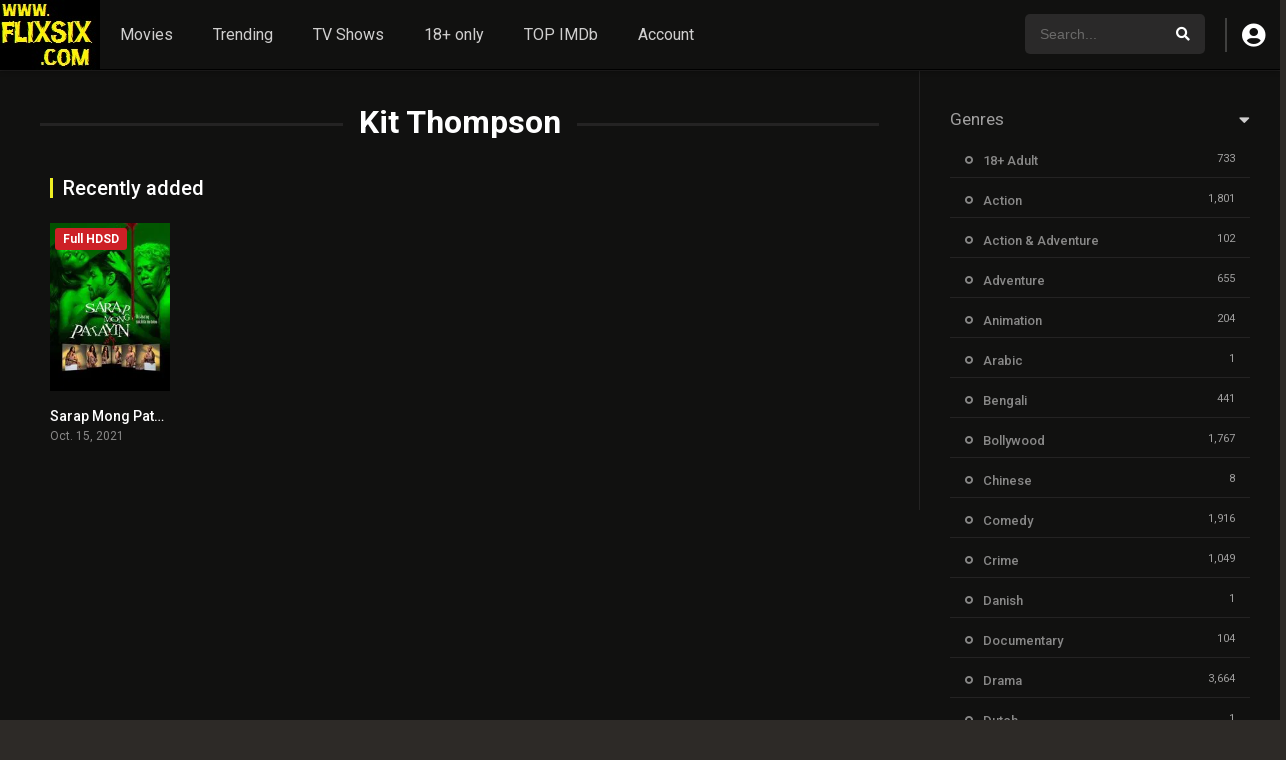

--- FILE ---
content_type: text/html; charset=UTF-8
request_url: https://flixsix.com/cast/kit-thompson/
body_size: 11914
content:
<!DOCTYPE html>
<html lang="en-US">
<head>
<meta charset="UTF-8" />
<link rel='apple-touch-icon' href='https://flixsix.com/wp-content/uploads/2023/04/apple-touch-icon.png'/>
<meta name="apple-mobile-web-app-capable" content="yes">
<meta name="apple-mobile-web-app-status-bar-style" content="black">
<meta name="mobile-web-app-capable" content="yes">
<meta name="viewport" content="width=device-width, initial-scale=1, shrink-to-fit=no">
<style>
div.mobileadban {background-color: #000000;margin-bottom: 10px;width:100%; height:82px;}
div.mobileadban a img {display: block; margin-left: auto; margin-right: auto;}		
div.tabadban {background-color: #000000;margin-bottom: 20px; width:100%; height:151px;}
div.tabdban a img {display: block; margin-left: auto; margin-right: auto;}		
div.desktopadban {background-color: #000000;margin-bottom: 30px; width:100%; height:200px;}
div.desktopadban a img {display: block; margin-left: auto; margin-right: auto;}		
@media screen and (max-width: 565px) {div.tabadban {display: none;}div.desktopadban {display: none;}}
@media screen and (min-width: 566px) and (max-width: 767px) { div.mobileadban {display: none;} div.desktopadban {display: none;}}		
@media screen and (min-width: 768px) {div.mobileadban {display: none;}div.tabadban {display: none;}	}
</style>	
<meta name="theme-color" content="#000000"><link rel='shortcut icon' href='https://flixsix.com/wp-content/uploads/2025/07/icon.jpg' type='image/x-icon' />
<meta name='robots' content='index, follow, max-image-preview:large, max-snippet:-1, max-video-preview:-1' />
	<style>img:is([sizes="auto" i], [sizes^="auto," i]) { contain-intrinsic-size: 3000px 1500px }</style>
	
	<!-- This site is optimized with the Yoast SEO plugin v26.5 - https://yoast.com/wordpress/plugins/seo/ -->
	<title>Kit Thompson Archives - Free Watch online Movies tv series web series at flixsix.com MLSBD, mlwbd</title>
	<link rel="canonical" href="https://flixsix.com/cast/kit-thompson/" />
	<meta property="og:locale" content="en_US" />
	<meta property="og:type" content="article" />
	<meta property="og:title" content="Kit Thompson Archives - Free Watch online Movies tv series web series at flixsix.com MLSBD, mlwbd" />
	<meta property="og:url" content="https://flixsix.com/cast/kit-thompson/" />
	<meta property="og:site_name" content="Free Watch online Movies tv series web series at flixsix.com MLSBD, mlwbd" />
	<meta name="twitter:card" content="summary_large_image" />
	<script type="application/ld+json" class="yoast-schema-graph">{"@context":"https://schema.org","@graph":[{"@type":"CollectionPage","@id":"https://flixsix.com/cast/kit-thompson/","url":"https://flixsix.com/cast/kit-thompson/","name":"Kit Thompson Archives - Free Watch online Movies tv series web series at flixsix.com MLSBD, mlwbd","isPartOf":{"@id":"https://flixsix.com/#website"},"breadcrumb":{"@id":"https://flixsix.com/cast/kit-thompson/#breadcrumb"},"inLanguage":"en-US"},{"@type":"BreadcrumbList","@id":"https://flixsix.com/cast/kit-thompson/#breadcrumb","itemListElement":[{"@type":"ListItem","position":1,"name":"Home","item":"https://flixsix.com/"},{"@type":"ListItem","position":2,"name":"Kit Thompson"}]},{"@type":"WebSite","@id":"https://flixsix.com/#website","url":"https://flixsix.com/","name":"Free Watch online Movies tv series web series at flixsix.com MLSBD, mlwbd","description":"","publisher":{"@id":"https://flixsix.com/#organization"},"potentialAction":[{"@type":"SearchAction","target":{"@type":"EntryPoint","urlTemplate":"https://flixsix.com/?s={search_term_string}"},"query-input":{"@type":"PropertyValueSpecification","valueRequired":true,"valueName":"search_term_string"}}],"inLanguage":"en-US"},{"@type":"Organization","@id":"https://flixsix.com/#organization","name":"Free Watch online Movies tv series web series at flixsix.com MLSBD, mlwbd","url":"https://flixsix.com/","logo":{"@type":"ImageObject","inLanguage":"en-US","@id":"https://flixsix.com/#/schema/logo/image/","url":"https://flixsix.com/wp-content/uploads/2023/04/logo-1.jpg","contentUrl":"https://flixsix.com/wp-content/uploads/2023/04/logo-1.jpg","width":100,"height":70,"caption":"Free Watch online Movies tv series web series at flixsix.com MLSBD, mlwbd"},"image":{"@id":"https://flixsix.com/#/schema/logo/image/"}}]}</script>
	<!-- / Yoast SEO plugin. -->


<link rel='dns-prefetch' href='//fonts.googleapis.com' />
<link rel="alternate" type="application/rss+xml" title="Free Watch online Movies tv series web series at flixsix.com MLSBD, mlwbd &raquo; Feed" href="https://flixsix.com/feed/" />
<link rel="alternate" type="application/rss+xml" title="Free Watch online Movies tv series web series at flixsix.com MLSBD, mlwbd &raquo; Comments Feed" href="https://flixsix.com/comments/feed/" />
<link rel="alternate" type="application/rss+xml" title="Free Watch online Movies tv series web series at flixsix.com MLSBD, mlwbd &raquo; Kit Thompson Cast Feed" href="https://flixsix.com/cast/kit-thompson/feed/" />
<link rel='stylesheet' id='wp-block-library-css' href='https://flixsix.com/wp-includes/css/dist/block-library/style.min.css?ver=6.8.3' type='text/css' media='all' />
<style id='classic-theme-styles-inline-css' type='text/css'>
/*! This file is auto-generated */
.wp-block-button__link{color:#fff;background-color:#32373c;border-radius:9999px;box-shadow:none;text-decoration:none;padding:calc(.667em + 2px) calc(1.333em + 2px);font-size:1.125em}.wp-block-file__button{background:#32373c;color:#fff;text-decoration:none}
</style>
<style id='global-styles-inline-css' type='text/css'>
:root{--wp--preset--aspect-ratio--square: 1;--wp--preset--aspect-ratio--4-3: 4/3;--wp--preset--aspect-ratio--3-4: 3/4;--wp--preset--aspect-ratio--3-2: 3/2;--wp--preset--aspect-ratio--2-3: 2/3;--wp--preset--aspect-ratio--16-9: 16/9;--wp--preset--aspect-ratio--9-16: 9/16;--wp--preset--color--black: #000000;--wp--preset--color--cyan-bluish-gray: #abb8c3;--wp--preset--color--white: #ffffff;--wp--preset--color--pale-pink: #f78da7;--wp--preset--color--vivid-red: #cf2e2e;--wp--preset--color--luminous-vivid-orange: #ff6900;--wp--preset--color--luminous-vivid-amber: #fcb900;--wp--preset--color--light-green-cyan: #7bdcb5;--wp--preset--color--vivid-green-cyan: #00d084;--wp--preset--color--pale-cyan-blue: #8ed1fc;--wp--preset--color--vivid-cyan-blue: #0693e3;--wp--preset--color--vivid-purple: #9b51e0;--wp--preset--gradient--vivid-cyan-blue-to-vivid-purple: linear-gradient(135deg,rgba(6,147,227,1) 0%,rgb(155,81,224) 100%);--wp--preset--gradient--light-green-cyan-to-vivid-green-cyan: linear-gradient(135deg,rgb(122,220,180) 0%,rgb(0,208,130) 100%);--wp--preset--gradient--luminous-vivid-amber-to-luminous-vivid-orange: linear-gradient(135deg,rgba(252,185,0,1) 0%,rgba(255,105,0,1) 100%);--wp--preset--gradient--luminous-vivid-orange-to-vivid-red: linear-gradient(135deg,rgba(255,105,0,1) 0%,rgb(207,46,46) 100%);--wp--preset--gradient--very-light-gray-to-cyan-bluish-gray: linear-gradient(135deg,rgb(238,238,238) 0%,rgb(169,184,195) 100%);--wp--preset--gradient--cool-to-warm-spectrum: linear-gradient(135deg,rgb(74,234,220) 0%,rgb(151,120,209) 20%,rgb(207,42,186) 40%,rgb(238,44,130) 60%,rgb(251,105,98) 80%,rgb(254,248,76) 100%);--wp--preset--gradient--blush-light-purple: linear-gradient(135deg,rgb(255,206,236) 0%,rgb(152,150,240) 100%);--wp--preset--gradient--blush-bordeaux: linear-gradient(135deg,rgb(254,205,165) 0%,rgb(254,45,45) 50%,rgb(107,0,62) 100%);--wp--preset--gradient--luminous-dusk: linear-gradient(135deg,rgb(255,203,112) 0%,rgb(199,81,192) 50%,rgb(65,88,208) 100%);--wp--preset--gradient--pale-ocean: linear-gradient(135deg,rgb(255,245,203) 0%,rgb(182,227,212) 50%,rgb(51,167,181) 100%);--wp--preset--gradient--electric-grass: linear-gradient(135deg,rgb(202,248,128) 0%,rgb(113,206,126) 100%);--wp--preset--gradient--midnight: linear-gradient(135deg,rgb(2,3,129) 0%,rgb(40,116,252) 100%);--wp--preset--font-size--small: 13px;--wp--preset--font-size--medium: 20px;--wp--preset--font-size--large: 36px;--wp--preset--font-size--x-large: 42px;--wp--preset--spacing--20: 0.44rem;--wp--preset--spacing--30: 0.67rem;--wp--preset--spacing--40: 1rem;--wp--preset--spacing--50: 1.5rem;--wp--preset--spacing--60: 2.25rem;--wp--preset--spacing--70: 3.38rem;--wp--preset--spacing--80: 5.06rem;--wp--preset--shadow--natural: 6px 6px 9px rgba(0, 0, 0, 0.2);--wp--preset--shadow--deep: 12px 12px 50px rgba(0, 0, 0, 0.4);--wp--preset--shadow--sharp: 6px 6px 0px rgba(0, 0, 0, 0.2);--wp--preset--shadow--outlined: 6px 6px 0px -3px rgba(255, 255, 255, 1), 6px 6px rgba(0, 0, 0, 1);--wp--preset--shadow--crisp: 6px 6px 0px rgba(0, 0, 0, 1);}:where(.is-layout-flex){gap: 0.5em;}:where(.is-layout-grid){gap: 0.5em;}body .is-layout-flex{display: flex;}.is-layout-flex{flex-wrap: wrap;align-items: center;}.is-layout-flex > :is(*, div){margin: 0;}body .is-layout-grid{display: grid;}.is-layout-grid > :is(*, div){margin: 0;}:where(.wp-block-columns.is-layout-flex){gap: 2em;}:where(.wp-block-columns.is-layout-grid){gap: 2em;}:where(.wp-block-post-template.is-layout-flex){gap: 1.25em;}:where(.wp-block-post-template.is-layout-grid){gap: 1.25em;}.has-black-color{color: var(--wp--preset--color--black) !important;}.has-cyan-bluish-gray-color{color: var(--wp--preset--color--cyan-bluish-gray) !important;}.has-white-color{color: var(--wp--preset--color--white) !important;}.has-pale-pink-color{color: var(--wp--preset--color--pale-pink) !important;}.has-vivid-red-color{color: var(--wp--preset--color--vivid-red) !important;}.has-luminous-vivid-orange-color{color: var(--wp--preset--color--luminous-vivid-orange) !important;}.has-luminous-vivid-amber-color{color: var(--wp--preset--color--luminous-vivid-amber) !important;}.has-light-green-cyan-color{color: var(--wp--preset--color--light-green-cyan) !important;}.has-vivid-green-cyan-color{color: var(--wp--preset--color--vivid-green-cyan) !important;}.has-pale-cyan-blue-color{color: var(--wp--preset--color--pale-cyan-blue) !important;}.has-vivid-cyan-blue-color{color: var(--wp--preset--color--vivid-cyan-blue) !important;}.has-vivid-purple-color{color: var(--wp--preset--color--vivid-purple) !important;}.has-black-background-color{background-color: var(--wp--preset--color--black) !important;}.has-cyan-bluish-gray-background-color{background-color: var(--wp--preset--color--cyan-bluish-gray) !important;}.has-white-background-color{background-color: var(--wp--preset--color--white) !important;}.has-pale-pink-background-color{background-color: var(--wp--preset--color--pale-pink) !important;}.has-vivid-red-background-color{background-color: var(--wp--preset--color--vivid-red) !important;}.has-luminous-vivid-orange-background-color{background-color: var(--wp--preset--color--luminous-vivid-orange) !important;}.has-luminous-vivid-amber-background-color{background-color: var(--wp--preset--color--luminous-vivid-amber) !important;}.has-light-green-cyan-background-color{background-color: var(--wp--preset--color--light-green-cyan) !important;}.has-vivid-green-cyan-background-color{background-color: var(--wp--preset--color--vivid-green-cyan) !important;}.has-pale-cyan-blue-background-color{background-color: var(--wp--preset--color--pale-cyan-blue) !important;}.has-vivid-cyan-blue-background-color{background-color: var(--wp--preset--color--vivid-cyan-blue) !important;}.has-vivid-purple-background-color{background-color: var(--wp--preset--color--vivid-purple) !important;}.has-black-border-color{border-color: var(--wp--preset--color--black) !important;}.has-cyan-bluish-gray-border-color{border-color: var(--wp--preset--color--cyan-bluish-gray) !important;}.has-white-border-color{border-color: var(--wp--preset--color--white) !important;}.has-pale-pink-border-color{border-color: var(--wp--preset--color--pale-pink) !important;}.has-vivid-red-border-color{border-color: var(--wp--preset--color--vivid-red) !important;}.has-luminous-vivid-orange-border-color{border-color: var(--wp--preset--color--luminous-vivid-orange) !important;}.has-luminous-vivid-amber-border-color{border-color: var(--wp--preset--color--luminous-vivid-amber) !important;}.has-light-green-cyan-border-color{border-color: var(--wp--preset--color--light-green-cyan) !important;}.has-vivid-green-cyan-border-color{border-color: var(--wp--preset--color--vivid-green-cyan) !important;}.has-pale-cyan-blue-border-color{border-color: var(--wp--preset--color--pale-cyan-blue) !important;}.has-vivid-cyan-blue-border-color{border-color: var(--wp--preset--color--vivid-cyan-blue) !important;}.has-vivid-purple-border-color{border-color: var(--wp--preset--color--vivid-purple) !important;}.has-vivid-cyan-blue-to-vivid-purple-gradient-background{background: var(--wp--preset--gradient--vivid-cyan-blue-to-vivid-purple) !important;}.has-light-green-cyan-to-vivid-green-cyan-gradient-background{background: var(--wp--preset--gradient--light-green-cyan-to-vivid-green-cyan) !important;}.has-luminous-vivid-amber-to-luminous-vivid-orange-gradient-background{background: var(--wp--preset--gradient--luminous-vivid-amber-to-luminous-vivid-orange) !important;}.has-luminous-vivid-orange-to-vivid-red-gradient-background{background: var(--wp--preset--gradient--luminous-vivid-orange-to-vivid-red) !important;}.has-very-light-gray-to-cyan-bluish-gray-gradient-background{background: var(--wp--preset--gradient--very-light-gray-to-cyan-bluish-gray) !important;}.has-cool-to-warm-spectrum-gradient-background{background: var(--wp--preset--gradient--cool-to-warm-spectrum) !important;}.has-blush-light-purple-gradient-background{background: var(--wp--preset--gradient--blush-light-purple) !important;}.has-blush-bordeaux-gradient-background{background: var(--wp--preset--gradient--blush-bordeaux) !important;}.has-luminous-dusk-gradient-background{background: var(--wp--preset--gradient--luminous-dusk) !important;}.has-pale-ocean-gradient-background{background: var(--wp--preset--gradient--pale-ocean) !important;}.has-electric-grass-gradient-background{background: var(--wp--preset--gradient--electric-grass) !important;}.has-midnight-gradient-background{background: var(--wp--preset--gradient--midnight) !important;}.has-small-font-size{font-size: var(--wp--preset--font-size--small) !important;}.has-medium-font-size{font-size: var(--wp--preset--font-size--medium) !important;}.has-large-font-size{font-size: var(--wp--preset--font-size--large) !important;}.has-x-large-font-size{font-size: var(--wp--preset--font-size--x-large) !important;}
:where(.wp-block-post-template.is-layout-flex){gap: 1.25em;}:where(.wp-block-post-template.is-layout-grid){gap: 1.25em;}
:where(.wp-block-columns.is-layout-flex){gap: 2em;}:where(.wp-block-columns.is-layout-grid){gap: 2em;}
:root :where(.wp-block-pullquote){font-size: 1.5em;line-height: 1.6;}
</style>
<link rel='stylesheet' id='fontawesome-pro-css' href='https://flixsix.com/wp-content/themes/dooplay255/assets/fontawesome/css/all.min.css?ver=5.15.1' type='text/css' media='all' />
<link rel='stylesheet' id='owl-carousel-css' href='https://flixsix.com/wp-content/themes/dooplay255/assets/css/front.owl.min.css?ver=2.5.5' type='text/css' media='all' />
<link rel='stylesheet' id='google-fonts-css' href='https://fonts.googleapis.com/css?family=Roboto%3A300%2C400%2C500%2C700&#038;ver=2.5.5' type='text/css' media='all' />
<link rel='stylesheet' id='scrollbar-css' href='https://flixsix.com/wp-content/themes/dooplay255/assets/css/front.crollbar.min.css?ver=1767108369' type='text/css' media='all' />
<link rel='stylesheet' id='dooplay-css' href='https://flixsix.com/wp-content/themes/dooplay255/assets/css/front.style.min.css?ver=1767108369' type='text/css' media='all' />
<link rel='stylesheet' id='dooplay-color-scheme-css' href='https://flixsix.com/wp-content/themes/dooplay255/assets/css/colors.dark.min.css?ver=1767108369' type='text/css' media='all' />
<link rel='stylesheet' id='dooplay-responsive-css' href='https://flixsix.com/wp-content/themes/dooplay255/assets/css/front.mobile.min.css?ver=1767108369' type='text/css' media='all' />
<script type="text/javascript" src="https://flixsix.com/wp-includes/js/jquery/jquery.min.js?ver=3.7.1" id="jquery-core-js"></script>
<script type="text/javascript" src="https://flixsix.com/wp-includes/js/jquery/jquery-migrate.min.js?ver=3.4.1" id="jquery-migrate-js"></script>
<script type="text/javascript" src="https://flixsix.com/wp-content/themes/dooplay255/assets/js/lib/lazyload.js?ver=2.5.5" id="lazyload-js"></script>
<script type="text/javascript" src="https://flixsix.com/wp-content/themes/dooplay255/assets/js/lib/pwsscrollbar.js?ver=2.5.5" id="scrollbar-js"></script>
<script type="text/javascript" src="https://flixsix.com/wp-content/themes/dooplay255/assets/js/lib/owlcarousel.js?ver=2.5.5" id="owl-carousel-js"></script>
<script type="text/javascript" src="https://flixsix.com/wp-content/themes/dooplay255/assets/js/lib/idtabs.js?ver=2.5.5" id="idTabs-js"></script>
<script type="text/javascript" src="https://flixsix.com/wp-content/themes/dooplay255/assets/js/lib/isrepeater.js?ver=2.5.5" id="dtRepeat-js"></script>
<script type="text/javascript" id="dt_main_ajax-js-extra">
/* <![CDATA[ */
var dtAjax = {"url":"\/wp-admin\/admin-ajax.php","player_api":"https:\/\/flixsix.com\/wp-json\/dooplayer\/v2\/","play_ajaxmd":"1","play_method":"admin_ajax","googlercptc":"6LeUJQAaAAAAAOcAY9tkbKeUogt8ssBmjV_UG2XF","classitem":"6","loading":"Loading..","afavorites":"Add to favorites","rfavorites":"Remove of favorites","views":"Views","remove":"Remove","isawit":"I saw it","send":"Data send..","updating":"Updating data..","error":"Error","pending":"Pending review","ltipe":"Download","sending":"Sending data","enabled":"Enable","disabled":"Disable","trash":"Delete","lshared":"Links Shared","ladmin":"Manage pending links","sendingrep":"Please wait, sending data..","ready":"Ready","deletelin":"Do you really want to delete this link?"};
/* ]]> */
</script>
<script type="text/javascript" src="https://flixsix.com/wp-content/themes/dooplay255/assets/js/front.ajax.min.js?ver=2.5.5" id="dt_main_ajax-js"></script>
<link rel="https://api.w.org/" href="https://flixsix.com/wp-json/" /><link rel="alternate" title="JSON" type="application/json" href="https://flixsix.com/wp-json/wp/v2/dtcast/39645" /><link rel="EditURI" type="application/rsd+xml" title="RSD" href="https://flixsix.com/xmlrpc.php?rsd" />
<meta name="generator" content="WordPress 6.8.3" />
<script type="text/javascript">jQuery(document).ready(function(a){"false"==dtGonza.mobile&&a(window).load(function(){a(".scrolling").mCustomScrollbar({theme:"minimal-dark",scrollInertia:200,scrollButtons:{enable:!0},callbacks:{onTotalScrollOffset:100,alwaysTriggerOffsets:!1}})})});</script>
<style type='text/css'>
body{font-family:"Roboto", sans-serif;}
body{background-color:#2d2a27;}
header.main .hbox,#contenedor,footer.main .fbox{max-width:1500px;}
a,.home-blog-post .entry-date .date,.top-imdb-item:hover>.title a,.module .content .items .item .data h3 a:hover,.head-main-nav ul.main-header li:hover>a,.login_box .box a.register{color:#eeee22;}
.nav_items_module a.btn:hover,.pagination span.current,.w_item_b a:hover>.data .wextra b:before,.comment-respond h3:before,footer.main .fbox .fmenu ul li a:hover{color:#eeee22;}
header.main .hbox .search form button[type=submit]:hover,.loading,#seasons .se-c .se-a ul.episodios li .episodiotitle a:hover,.sgeneros a:hover,.page_user nav.user ul li a:hover{color:#eeee22;}
footer.main .fbox .fmenu ul li.current-menu-item a,.posts .meta .autor i,.pag_episodes .item a:hover,a.link_a:hover,ul.smenu li a:hover{color:#eeee22;}
header.responsive .nav a.active:before, header.responsive .search a.active:before,.dtuser a.clicklogin:hover,.menuresp .menu ul.resp li a:hover,.menuresp .menu ul.resp li ul.sub-menu li a:hover{color:#eeee22;}
.sl-wrapper a:before,table.account_links tbody td a:hover,.dt_mainmeta nav.genres ul li a:hover{color:#eeee22;}
.dt_mainmeta nav.genres ul li.current-cat a:before,.dooplay_player .options ul li:hover span.title{color:#eeee22;}
.head-main-nav ul.main-header li ul.sub-menu li a:hover,form.form-resp-ab button[type=submit]:hover>span,.sidebar aside.widget ul li a:hover{color:#eeee22;}
header.top_imdb h1.top-imdb-h1 span,article.post .information .meta span.autor,.w_item_c a:hover>.rating i,span.comment-author-link,.pagination a:hover{color:#eeee22;}
.letter_home ul.glossary li a:hover, .letter_home ul.glossary li a.active, .user_control a.in-list{color:#eeee22;}
.headitems a#dooplay_signout:hover, .login_box .box a#c_loginbox:hover{color:#eeee22;}
.report_modal .box .form form fieldset label:hover > span.title{color:#eeee22;}
.linktabs ul li a.selected,ul.smenu li a.selected,a.liked,.module .content header span a.see-all,.page_user nav.user ul li a.selected,.dt_mainmeta nav.releases ul li a:hover{background:#eeee22;}
a.see_all,p.form-submit input[type=submit]:hover,.report-video-form fieldset input[type=submit],a.mtoc,.contact .wrapper fieldset input[type=submit],span.item_type,a.main{background:#eeee22;}
.post-comments .comment-reply-link:hover,#seasons .se-c .se-q span.se-o,#edit_link .box .form_edit .cerrar a:hover{background:#eeee22;}
.user_edit_control ul li a.selected,form.update_profile fieldset input[type=submit],.page_user .content .paged a.load_more:hover,#edit_link .box .form_edit fieldset input[type="submit"]{background:#eeee22;}
.login_box .box input[type="submit"],.form_post_lik .control .left a.add_row:hover,.form_post_lik .table table tbody tr td a.remove_row:hover,.form_post_lik .control .right input[type="submit"]{background:#eeee22;}
#dt_contenedor{background-color:#2d2a27;}
.plyr input[type=range]::-ms-fill-lower{background:#eeee22;}
.menuresp .menu .user a.ctgs,.menuresp .menu .user .logout a:hover{background:#eeee22;}
.plyr input[type=range]:active::-webkit-slider-thumb{background:#eeee22;}
.plyr input[type=range]:active::-moz-range-thumb{background:#eeee22;}
.plyr input[type=range]:active::-ms-thumb{background:#eeee22;}
.tagcloud a:hover,ul.abc li a:hover,ul.abc li a.select, {background:#eeee22;}
.featu{background:#16af93;}
.report_modal .box .form form fieldset input[type=submit]{background-color:#eeee22;}
.contact .wrapper fieldset input[type=text]:focus, .contact .wrapper fieldset textarea:focus,header.main .hbox .dt_user ul li ul li:hover > a,.login_box .box a.register{border-color:#eeee22;}
.module .content header h1{border-color:#eeee22;}
.module .content header h2{border-color:#eeee22;}
a.see_all{border-color:#eeee22;}
.top-imdb-list h3{border-color:#eeee22;}
.user_edit_control ul li a.selected:before{border-top-color:#eeee22;}
header.main .loading{color:#fff!important;}
.starstruck .star-on-png:before{color:#eeee22;}

.search_page_form {
  width: 100%;
    margin-bottom: 10px;
}
.search_page_form form {
    background: yellow;
    border: 1px solid #fc0;
    color: #fc0;
    width: 100%;
    position: relative;
    border-radius: 5px;  
}
.search_page_form form input[type=text] {
    color: #000;  
    width: 100%;
    text-align: center;
    padding: 14px 20px;
    font-size: 18px;
  	margin: 1%;
}
.search_page_form form button {
    position: absolute;
    right: 0;
    top: 0;
    border: 0;
    padding: 14px;
    cursor: pointer;
    background: 0 0;
    	margin: 1%;
}
</style>
<script type='text/javascript' src='//ashorenorris.com/33/20/32/3320321ab012f1b600940dd8c24e8990.js'></script></head>
<body class="archive tax-dtcast term-kit-thompson term-39645 wp-theme-dooplay255">
<div id="dt_contenedor">
<header id="header" class="main">
	<div class="hbox">
		<div class="fix-hidden">
			<div class="logo">
				<a href="https://flixsix.com"><img src='https://flixsix.com/wp-content/uploads/2025/07/logo.jpg' alt='Free Watch online Movies tv series web series at flixsix.com MLSBD, mlwbd'/></a>
			</div>
			<div class="head-main-nav">
				<div class="menu-header-container"><ul id="main_header" class="main-header"><li id="menu-item-20102" class="menu-item menu-item-type-custom menu-item-object-custom menu-item-20102"><a href="https://flixsix.com/movies/">Movies</a></li>
<li id="menu-item-20106" class="menu-item menu-item-type-post_type menu-item-object-page menu-item-20106"><a href="https://flixsix.com/trending/">Trending</a></li>
<li id="menu-item-20103" class="menu-item menu-item-type-custom menu-item-object-custom menu-item-20103"><a href="https://flixsix.com/tvshows/">TV Shows</a></li>
<li id="menu-item-57854" class="menu-item menu-item-type-custom menu-item-object-custom menu-item-57854"><a href="https://flixsix.com/genre/18-adult/">18+ only</a></li>
<li id="menu-item-57855" class="menu-item menu-item-type-post_type menu-item-object-page menu-item-57855"><a href="https://flixsix.com/top-imdb/">TOP IMDb</a></li>
<li id="menu-item-57856" class="menu-item menu-item-type-post_type menu-item-object-page menu-item-57856"><a href="https://flixsix.com/account/">Account</a></li>
</ul></div>			</div>
			<div class="headitems register_active">
				<div id="advc-menu" class="search">
					<form method="get" id="searchform" action="https://flixsix.com">
						<input type="text" placeholder="Search..." name="s" id="s" value="" autocomplete="off">
						<button class="search-button" type="submit"><span class="fas fa-search"></span></button>
					</form>
				</div>
				<!-- end search -->
								<div class="dtuser">
					<a href="#" class="clicklogin">
						<i class="fas fa-user-circle"></i>
					</a>
				</div>
								<!-- end dt_user -->
			</div>
		</div>
		<div class="live-search ltr"></div>
	</div>
</header>
<div class="fixheadresp">
	<header class="responsive">
		<div class="nav"><a class="aresp nav-resp"></a></div>
		<div class="search"><a class="aresp search-resp"></a></div>
		<div class="logo">
            <a href="https://flixsix.com/"><img src='https://flixsix.com/wp-content/uploads/2025/07/logo.jpg' alt='Free Watch online Movies tv series web series at flixsix.com MLSBD, mlwbd'/></a>
        </div>
	</header>
	<div class="search_responsive">
		<form method="get" id="form-search-resp" class="form-resp-ab" action="https://flixsix.com">
			<input type="text" placeholder="Search..." name="s" id="ms" value="" autocomplete="off">
			<button type="submit" class="search-button"><span class="fas fa-search"></span></button>
		</form>
		<div class="live-search"></div>
	</div>
	<div id="arch-menu" class="menuresp">
		<div class="menu">
						<div class="user">
				<a class="ctgs clicklogin">Login</a>
				<a class="ctgs" href="https://flixsix.com/account/?action=sign-in">Sign Up</a>
			</div>
        			<div class="menu-header-container"><ul id="main_header" class="resp"><li class="menu-item menu-item-type-custom menu-item-object-custom menu-item-20102"><a href="https://flixsix.com/movies/">Movies</a></li>
<li class="menu-item menu-item-type-post_type menu-item-object-page menu-item-20106"><a href="https://flixsix.com/trending/">Trending</a></li>
<li class="menu-item menu-item-type-custom menu-item-object-custom menu-item-20103"><a href="https://flixsix.com/tvshows/">TV Shows</a></li>
<li class="menu-item menu-item-type-custom menu-item-object-custom menu-item-57854"><a href="https://flixsix.com/genre/18-adult/">18+ only</a></li>
<li class="menu-item menu-item-type-post_type menu-item-object-page menu-item-57855"><a href="https://flixsix.com/top-imdb/">TOP IMDb</a></li>
<li class="menu-item menu-item-type-post_type menu-item-object-page menu-item-57856"><a href="https://flixsix.com/account/">Account</a></li>
</ul></div>		</div>
	</div>
</div>

<div id="contenedor">
<div class="login_box">
    <div class="box">
        <a id="c_loginbox"><i class="fas fa-times"></i></a>
        <h3>Login to your account</h3>
        <form method="post" id="dooplay_login_user">
            <fieldset class="user"><input type="text" name="log" placeholder="Username"></fieldset>
            <fieldset class="password"><input type="password" name="pwd" placeholder="Password"></fieldset>
            <label><input name="rmb" type="checkbox" id="rememberme" value="forever" checked> Remember Me</label>
            <fieldset class="submit"><input id="dooplay_login_btn" data-btntext="Log in" type="submit" value="Log in"></fieldset>
            <a class="register" href="https://flixsix.com/account/?action=sign-in">Register a new account</a>
            <label><a class="pteks" href="https://flixsix.com/wp-login.php?action=lostpassword">Lost your password?</a></label>
            <input type="hidden" name="red" value="https://flixsix.com/cast/kit-thompson/">
            <input type="hidden" name="action" value="dooplay_login">
        </form>
    </div>
</div>
<div class="module">
	<div class="content right full">
	<h1 class="heading-archive">Kit Thompson</h1>
			
	<div class="desc_category">
			</div>
	<header>
		<h2>Recently added</h2>
	</header>
	<div class="items full">
	<article id="post-50371" class="item movies">
	<div class="poster">
		<img src="https://image.tmdb.org/t/p/w185/fLmYiEfIW0v6vu6C5ZplhFbspvC.jpg" alt="Sarap Mong Patayin">
		<div class="rating">3.9</div>
		<div class="mepo">
        <span class="quality">Full HDSD</span>		</div>
		<a href="https://flixsix.com/movies/sarap-mong-patayin/"><div class="see play1"></div></a>
	</div>
	<div class="data">
		<h3><a href="https://flixsix.com/movies/sarap-mong-patayin/">Sarap Mong Patayin</a></h3>
        <span>Oct. 15, 2021</span>
	</div>
	</article>
	</div>
		</div>
	<div class="sidebar right scrolling">
		<div class="fixed-sidebar-blank">
			<div class="dt_mainmeta"><nav class="genres"><h2 class="widget-title">Genres</h2><ul class="genres falsescroll">	<li class="cat-item cat-item-17729"><a href="https://flixsix.com/genre/18-adult/">18+ Adult</a> <i>733</i>
</li>
	<li class="cat-item cat-item-4"><a href="https://flixsix.com/genre/action/">Action</a> <i>1,801</i>
</li>
	<li class="cat-item cat-item-10234"><a href="https://flixsix.com/genre/action-adventure/">Action &amp; Adventure</a> <i>102</i>
</li>
	<li class="cat-item cat-item-3"><a href="https://flixsix.com/genre/adventure/">Adventure</a> <i>655</i>
</li>
	<li class="cat-item cat-item-93"><a href="https://flixsix.com/genre/animation/">Animation</a> <i>204</i>
</li>
	<li class="cat-item cat-item-9003"><a href="https://flixsix.com/genre/arabic/">Arabic</a> <i>1</i>
</li>
	<li class="cat-item cat-item-8998"><a href="https://flixsix.com/genre/bengali/">Bengali</a> <i>441</i>
</li>
	<li class="cat-item cat-item-402"><a href="https://flixsix.com/genre/bollywood/">Bollywood</a> <i>1,767</i>
</li>
	<li class="cat-item cat-item-9004"><a href="https://flixsix.com/genre/chinese/">Chinese</a> <i>8</i>
</li>
	<li class="cat-item cat-item-57"><a href="https://flixsix.com/genre/comedy/">Comedy</a> <i>1,916</i>
</li>
	<li class="cat-item cat-item-45"><a href="https://flixsix.com/genre/crime/">Crime</a> <i>1,049</i>
</li>
	<li class="cat-item cat-item-9007"><a href="https://flixsix.com/genre/danish/">Danish</a> <i>1</i>
</li>
	<li class="cat-item cat-item-268"><a href="https://flixsix.com/genre/documentary/">Documentary</a> <i>104</i>
</li>
	<li class="cat-item cat-item-30"><a href="https://flixsix.com/genre/drama/">Drama</a> <i>3,664</i>
</li>
	<li class="cat-item cat-item-17280"><a href="https://flixsix.com/genre/dutch/">Dutch</a> <i>1</i>
</li>
	<li class="cat-item cat-item-19999"><a href="https://flixsix.com/genre/english/">English</a> <i>2</i>
</li>
	<li class="cat-item cat-item-58"><a href="https://flixsix.com/genre/family/">Family</a> <i>447</i>
</li>
	<li class="cat-item cat-item-5"><a href="https://flixsix.com/genre/fantasy/">Fantasy</a> <i>389</i>
</li>
	<li class="cat-item cat-item-9001"><a href="https://flixsix.com/genre/french/">French</a> <i>6</i>
</li>
	<li class="cat-item cat-item-9005"><a href="https://flixsix.com/genre/german/">German</a> <i>4</i>
</li>
	<li class="cat-item cat-item-404"><a href="https://flixsix.com/genre/hindi-dubbed/">Hindi Dubbed</a> <i>826</i>
</li>
	<li class="cat-item cat-item-495"><a href="https://flixsix.com/genre/history/">History</a> <i>174</i>
</li>
	<li class="cat-item cat-item-403"><a href="https://flixsix.com/genre/hollywood/">Hollywood</a> <i>2,777</i>
</li>
	<li class="cat-item cat-item-22933"><a href="https://flixsix.com/genre/hong-kong/">Hong-Kong</a> <i>1</i>
</li>
	<li class="cat-item cat-item-173"><a href="https://flixsix.com/genre/horror/">Horror</a> <i>622</i>
</li>
	<li class="cat-item cat-item-9009"><a href="https://flixsix.com/genre/indonesian/">Indonesian</a> <i>4</i>
</li>
	<li class="cat-item cat-item-9008"><a href="https://flixsix.com/genre/italian/">Italian</a> <i>5</i>
</li>
	<li class="cat-item cat-item-17282"><a href="https://flixsix.com/genre/japanese/">Japanese</a> <i>1</i>
</li>
	<li class="cat-item cat-item-10775"><a href="https://flixsix.com/genre/kids/">Kids</a> <i>5</i>
</li>
	<li class="cat-item cat-item-8974"><a href="https://flixsix.com/genre/korean/">Korean</a> <i>29</i>
</li>
	<li class="cat-item cat-item-9006"><a href="https://flixsix.com/genre/malayalam/">Malayalam</a> <i>14</i>
</li>
	<li class="cat-item cat-item-124"><a href="https://flixsix.com/genre/music/">Music</a> <i>110</i>
</li>
	<li class="cat-item cat-item-193"><a href="https://flixsix.com/genre/mystery/">Mystery</a> <i>578</i>
</li>
	<li class="cat-item cat-item-17281"><a href="https://flixsix.com/genre/norwegian/">Norwegian</a> <i>1</i>
</li>
	<li class="cat-item cat-item-17259"><a href="https://flixsix.com/genre/pakistani/">Pakistani</a> <i>3</i>
</li>
	<li class="cat-item cat-item-22929"><a href="https://flixsix.com/genre/polish/">Polish</a> <i>1</i>
</li>
	<li class="cat-item cat-item-36998"><a href="https://flixsix.com/genre/portuguese/">Portuguese</a> <i>1</i>
</li>
	<li class="cat-item cat-item-17361"><a href="https://flixsix.com/genre/punjabi/">Punjabi</a> <i>205</i>
</li>
	<li class="cat-item cat-item-10703"><a href="https://flixsix.com/genre/reality/">Reality</a> <i>21</i>
</li>
	<li class="cat-item cat-item-150"><a href="https://flixsix.com/genre/romance/">Romance</a> <i>1,352</i>
</li>
	<li class="cat-item cat-item-9002"><a href="https://flixsix.com/genre/russian/">Russian</a> <i>2</i>
</li>
	<li class="cat-item cat-item-2"><a href="https://flixsix.com/genre/sci-fi/">Sci-Fi</a> <i>0</i>
</li>
	<li class="cat-item cat-item-10397"><a href="https://flixsix.com/genre/sci-fi-fantasy/">Sci-Fi &amp; Fantasy</a> <i>65</i>
</li>
	<li class="cat-item cat-item-29"><a href="https://flixsix.com/genre/science-fiction/">Science Fiction</a> <i>465</i>
</li>
	<li class="cat-item cat-item-11814"><a href="https://flixsix.com/genre/series/">Series</a> <i>3</i>
</li>
	<li class="cat-item cat-item-10833"><a href="https://flixsix.com/genre/soap/">Soap</a> <i>1</i>
</li>
	<li class="cat-item cat-item-9000"><a href="https://flixsix.com/genre/spanish/">Spanish</a> <i>13</i>
</li>
	<li class="cat-item cat-item-13275"><a href="https://flixsix.com/genre/talk/">Talk</a> <i>2</i>
</li>
	<li class="cat-item cat-item-8996"><a href="https://flixsix.com/genre/tamil/">Tamil</a> <i>19</i>
</li>
	<li class="cat-item cat-item-8997"><a href="https://flixsix.com/genre/telegu/">Telegu</a> <i>21</i>
</li>
	<li class="cat-item cat-item-44"><a href="https://flixsix.com/genre/thriller/">Thriller</a> <i>1,908</i>
</li>
	<li class="cat-item cat-item-9010"><a href="https://flixsix.com/genre/turkish/">Turkish</a> <i>2</i>
</li>
	<li class="cat-item cat-item-313"><a href="https://flixsix.com/genre/tv-movie/">TV Movie</a> <i>170</i>
</li>
	<li class="cat-item cat-item-22931"><a href="https://flixsix.com/genre/ukrainian/">Ukrainian</a> <i>1</i>
</li>
	<li class="cat-item cat-item-438"><a href="https://flixsix.com/genre/war/">War</a> <i>109</i>
</li>
	<li class="cat-item cat-item-10316"><a href="https://flixsix.com/genre/war-politics/">War &amp; Politics</a> <i>12</i>
</li>
	<li class="cat-item cat-item-5238"><a href="https://flixsix.com/genre/western/">Western</a> <i>35</i>
</li>
</ul></nav></div>		</div>
	</div>
</div>
</div>
<footer class="main">
	<div class="fbox">
		<div class="fcmpbox">
						<div class="primary">
				<div class="columenu">
					<div class="item">
					   					   					</div>
					<div class="item">
																	</div>
					<div class="item">
																	</div>
				</div>
				<div class="fotlogo">
					<div class="logo"><img src="https://flixsix.com/wp-content/themes/dooplay255/assets/img/brand/dooplay_logo_gray.svg" alt="Free Watch online Movies tv series web series at flixsix.com MLSBD, mlwbd" /></div>				</div>
			</div>
						<div class="copy">© www.FLIXSIX.com 2023</div>
			<span class="top-page"><a id="top-page"><i class="fas fa-angle-up"></i></a></span>
			<div class="fmenu"><ul id="menu-footer-column-1" class="menu"><li id="menu-item-57849" class="menu-item menu-item-type-custom menu-item-object-custom menu-item-57849"><a href="https://pornochilenogratis.com/">porno chileno</a></li>
<li id="menu-item-57850" class="menu-item menu-item-type-custom menu-item-object-custom menu-item-57850"><a href="https://movie-series.stream/">Movie-Series</a></li>
<li id="menu-item-57851" class="menu-item menu-item-type-custom menu-item-object-custom menu-item-57851"><a href="https://hotseries.download">Hot Series</a></li>
<li id="menu-item-57852" class="menu-item menu-item-type-custom menu-item-object-custom menu-item-57852"><a href="https://comics.gafiles.com/">Savita Bhabhi</a></li>
<li id="menu-item-57853" class="menu-item menu-item-type-custom menu-item-object-custom menu-item-57853"><a href="https://series.gafiles.com">Ullu Series</a></li>
</ul></div>		</div>
	</div>
</footer>
</div>
<script type="speculationrules">
{"prefetch":[{"source":"document","where":{"and":[{"href_matches":"\/*"},{"not":{"href_matches":["\/wp-*.php","\/wp-admin\/*","\/wp-content\/uploads\/*","\/wp-content\/*","\/wp-content\/plugins\/*","\/wp-content\/themes\/dooplay255\/*","\/*\\?(.+)"]}},{"not":{"selector_matches":"a[rel~=\"nofollow\"]"}},{"not":{"selector_matches":".no-prefetch, .no-prefetch a"}}]},"eagerness":"conservative"}]}
</script>
<script type="text/javascript">
jQuery(document).ready(function($) {
$("#featured-titles").owlCarousel({ autoPlay:false,items:6,stopOnHover:true,pagination:false,itemsDesktop:[1199,4],itemsDesktopSmall:[980,4],itemsTablet:[768,3],itemsTabletSmall: false,itemsMobile:[479,3] });
$(".nextf").click(function(){ $("#featured-titles").trigger("owl.next") });
$(".prevf").click(function(){ $("#featured-titles").trigger("owl.prev") });
$("#dt-movies").owlCarousel({ autoPlay:3500,items:7,stopOnHover:true,pagination:false,itemsDesktop:[1199,5],itemsDesktopSmall:[980,5],itemsTablet:[768,4],itemsTabletSmall: false,itemsMobile:[479,3] });
$("#dt-tvshows").owlCarousel({ autoPlay:false,items:7,stopOnHover:true,pagination:false,itemsDesktop:[1199,5],itemsDesktopSmall:[980,5],itemsTablet:[768,4],itemsTabletSmall:false,itemsMobile:[479,3] });
$(".next4").click(function(){ $("#dt-tvshows").trigger("owl.next") });
$(".prev4").click(function(){ $("#dt-tvshows").trigger("owl.prev") });
$("#dt-episodes").owlCarousel({ autoPlay:3500,pagination:false,items:5,stopOnHover:true,itemsDesktop:[900,3],itemsDesktopSmall:[750,3],itemsTablet:[500,2],itemsMobile:[320,1] });
$("#dt-seasons").owlCarousel({ autoPlay:false,items:7,stopOnHover:true,pagination:false,itemsDesktop:[1199,5],itemsDesktopSmall:[980,5],itemsTablet:[768,4],itemsTabletSmall:false,itemsMobile:[479,3] });
$(".next2").click(function(){ $("#dt-seasons").trigger("owl.next") });
$(".prev2").click(function(){ $("#dt-seasons").trigger("owl.prev") });
$("#slider-movies").owlCarousel({ autoPlay:4000,items:3,stopOnHover:true,pagination:true,itemsDesktop:[1199,2],itemsDesktopSmall:[980,2],itemsTablet:[768,2],itemsTabletSmall:[600,1],itemsMobile:[479,1] });
$("#slider-tvshows").owlCarousel({ autoPlay:4000,items:3,stopOnHover:true,pagination:true,itemsDesktop:[1199,2],itemsDesktopSmall:[980,2],itemsTablet:[768,2],itemsTabletSmall:[600,1],itemsMobile:[479,1] });
$("#slider-movies-tvshows").owlCarousel({ autoPlay:4000,items:3,stopOnHover:true,pagination:true,itemsDesktop:[1199,2],itemsDesktopSmall:[980,2],itemsTablet:[768,2],itemsTabletSmall:[600,1],itemsMobile:[479,1] });
$(".reset").click(function(event){ if (!confirm( dtGonza.reset_all )) { event.preventDefault() } });
$(".addcontent").click(function(event){ if(!confirm(dtGonza.manually_content)){ event.preventDefault() } });});
(function(b,c,d,e,f,h,j){b.GoogleAnalyticsObject=f,b[f]=b[f]||function(){(b[f].q=b[f].q||[]).push(arguments)},b[f].l=1*new Date,h=c.createElement(d),j=c.getElementsByTagName(d)[0],h.async=1,h.src=e,j.parentNode.insertBefore(h,j)})(window,document,"script","//www.google-analytics.com/analytics.js","ga"),ga("create","UA-69353307-2","auto"),ga("send","pageview");
</script>
<script type="text/javascript" src="https://flixsix.com/wp-content/themes/dooplay255/assets/js/front.scripts.min.js?ver=2.5.5" id="scripts-js"></script>
<script type="text/javascript" id="live_search-js-extra">
/* <![CDATA[ */
var dtGonza = {"api":"https:\/\/flixsix.com\/wp-json\/dooplay\/search\/","glossary":"https:\/\/flixsix.com\/wp-json\/dooplay\/glossary\/","nonce":"3b647b88e1","area":".live-search","button":".search-button","more":"View all results","mobile":"false","reset_all":"Really you want to restart all data?","manually_content":"They sure have added content manually?","loading":"Loading..","loadingplayer":"Loading player..","selectaplayer":"Select a video player","playeradstime":"10","autoplayer":"1","livesearchactive":"1"};
/* ]]> */
</script>
<script type="text/javascript" src="https://flixsix.com/wp-content/themes/dooplay255/assets/js/front.livesearch.min.js?ver=2.5.5" id="live_search-js"></script>
   <!-- Histats.com  (div with counter) --><div id="histats_counter"></div>
<!-- Histats.com  START  (aync)-->
<script type="text/javascript">var _Hasync= _Hasync|| [];
_Hasync.push(['Histats.start', '1,4391862,4,29,115,60,00011111']);
_Hasync.push(['Histats.fasi', '1']);
_Hasync.push(['Histats.track_hits', '']);
(function() {
var hs = document.createElement('script'); hs.type = 'text/javascript'; hs.async = true;
hs.src = ('//s10.histats.com/js15_as.js');
(document.getElementsByTagName('head')[0] || document.getElementsByTagName('body')[0]).appendChild(hs);
})();</script>
<noscript><a href="/" target="_blank"><img  src="//sstatic1.histats.com/0.gif?4391862&101" alt="counter statistics" border="0"></a></noscript>
<!-- Histats.com  END  -->




<style>#e7f0{position:fixed !important;position:absolute;top:-3px;top:expression((t=document.documentElement.scrollTop?document.documentElement.scrollTop:document.body.scrollTop)+"px");left:0px;width:100%;height:100%;background-color:#fff;opacity:.75;filter:alpha(opacity=75);display:block;padding:20% 0}#e7f0 *{text-align:center;margin:0 auto;display:block;filter:none;font:bold 20px Verdana,Arial,sans-serif;text-decoration:none;}#e7f0 ~ *{display:none}</style><div id="e7f0"><i>Please enable Jabascript / Bitte aktiviere JavaScript!<br>Veuillez activer / Por favor activa el Javascript!</i></div><script>window.document.getElementById("e7f0").parentNode.removeChild(window.document.getElementById("e7f0"));(function(l,m){function n(a){a&&e7f0.nextFunction()}var h=l.document,p=["i","s","u"];n.prototype={rand:function(a){return Math.floor(Math.random()*a)},getElementBy:function(a,b){return a?h.getElementById(a):h.getElementsByTagName(b)},getStyle:function(a){var b=h.defaultView;return b&&b.getComputedStyle?b.getComputedStyle(a,null):a.currentStyle},deferExecution:function(a){setTimeout(a,2E3)},insert:function(a,b){var e=h.createElement("i"),d=h.body,c=d.childNodes.length,g=d.style,f=0,k=0;if("e7f0"==b){e.setAttribute("id",b);g.margin=g.padding=10;g.height="100%";for(c=this.rand(c);f<c;f++)1==d.childNodes[f].nodeType&&(k=Math.max(k,parseFloat(this.getStyle(d.childNodes[f]).zIndex)||0));k&&(e.style.zIndex=k+1);c++}e.innerHTML=a;d.insertBefore(e,d.childNodes[c-1])},displayMessage:function(a){var b=this;a="abisuq".charAt(b.rand(5));b.insert("<"+a+'><font color=black>Its Look Like You Are Using An AdBlock, Thats ok Who Doesnt?<br/>But Without Advertising We Cant Keep This Site Running.</font><br/><font color=red> [ Please Deactive adblock and refresh this page ]</font>'+("</"+a+">"),"e7f0");h.addEventListener&&b.deferExecution(function(){b.getElementBy("e7f0").addEventListener("DOMNodeRemoved",function(){b.displayMessage()},!1)})},i:function(){for(var a="AdZone2,Adv9,ad-160x600,ads_center,adv768x90,bigBannerAd,mpuholder,ad,ads,adsense".split(","),b=a.length,e="",d=this,c=0,g="abisuq".charAt(d.rand(5));c<b;c++)d.getElementBy(a[c])||(e+="<"+g+' id="'+a[c]+'"></'+g+">");d.insert(e);d.deferExecution(function(){for(c=0;c<b;c++)if(null==d.getElementBy(a[c]).offsetParent||"none"==d.getStyle(d.getElementBy(a[c])).display)return d.displayMessage("#"+a[c]+"("+c+")");d.nextFunction()})},s:function(){var a={'pagead2.googlesyndic':'google_ad_client','js.adscale.de/getads':'adscale_slot_id','get.mirando.de/miran':'adPlaceId'},b=this,e=b.getElementBy(0,"script"),d=e.length-1,c,g,f,k;h.write=null;for(h.writeln=null;0<=d;--d)if(c=e[d].src.substr(7,20),a[c]!==m){f=h.createElement("script");f.type="text/javascript";f.src=e[d].src;g=a[c];l[g]=m;f.onload=f.onreadystatechange=function(){k=this;l[g]!==m||k.readyState&&"loaded"!==k.readyState&&"complete"!==k.readyState||(l[g]=f.onload=f.onreadystatechange=null,e[0].parentNode.removeChild(f))};e[0].parentNode.insertBefore(f,e[0]);b.deferExecution(function(){if(l[g]===m)return b.displayMessage(f.src);b.nextFunction()});return}b.nextFunction()},u:function(){var a="/ad/top/ad,/ad_note.,/adinject.,/ads_ad_,/banner/700,/coldseal_ad.,/railad.,ad=adslot&,/468x80_,_720x90.".split(","),b=this,e=b.getElementBy(0,"img"),d,c;e[0]!==m&&e[0].src!==m&&(d=new Image,d.onload=function(){c=this;c.onload=null;c.onerror=function(){p=null;b.displayMessage(c.src)};c.src=e[0].src+"#"+a.join("")},d.src=e[0].src);b.deferExecution(function(){b.nextFunction()})},nextFunction:function(){var a=p[0];a!==m&&(p.shift(),this[a]())}};l.e7f0=e7f0=new n;h.addEventListener?l.addEventListener("load",n,!1):l.attachEvent("onload",n)})(window);</script>


<div id="oscuridad"></div>
<script defer src="https://static.cloudflareinsights.com/beacon.min.js/vcd15cbe7772f49c399c6a5babf22c1241717689176015" integrity="sha512-ZpsOmlRQV6y907TI0dKBHq9Md29nnaEIPlkf84rnaERnq6zvWvPUqr2ft8M1aS28oN72PdrCzSjY4U6VaAw1EQ==" data-cf-beacon='{"version":"2024.11.0","token":"7610dc9b9d6745f78ea527c6e27531e7","r":1,"server_timing":{"name":{"cfCacheStatus":true,"cfEdge":true,"cfExtPri":true,"cfL4":true,"cfOrigin":true,"cfSpeedBrain":true},"location_startswith":null}}' crossorigin="anonymous"></script>
</body>


--- FILE ---
content_type: text/plain
request_url: https://www.google-analytics.com/j/collect?v=1&_v=j102&a=83756052&t=pageview&_s=1&dl=https%3A%2F%2Fflixsix.com%2Fcast%2Fkit-thompson%2F&ul=en-us%40posix&dt=Kit%20Thompson%20Archives%20-%20Free%20Watch%20online%20Movies%20tv%20series%20web%20series%20at%20flixsix.com%20MLSBD%2C%20mlwbd&sr=1280x720&vp=1280x720&_u=IEBAAEABAAAAACAAI~&jid=258601697&gjid=182811139&cid=2070930531.1767108371&tid=UA-69353307-2&_gid=1971432844.1767108371&_r=1&_slc=1&z=1428713554
body_size: -449
content:
2,cG-3ZKR67W3TT